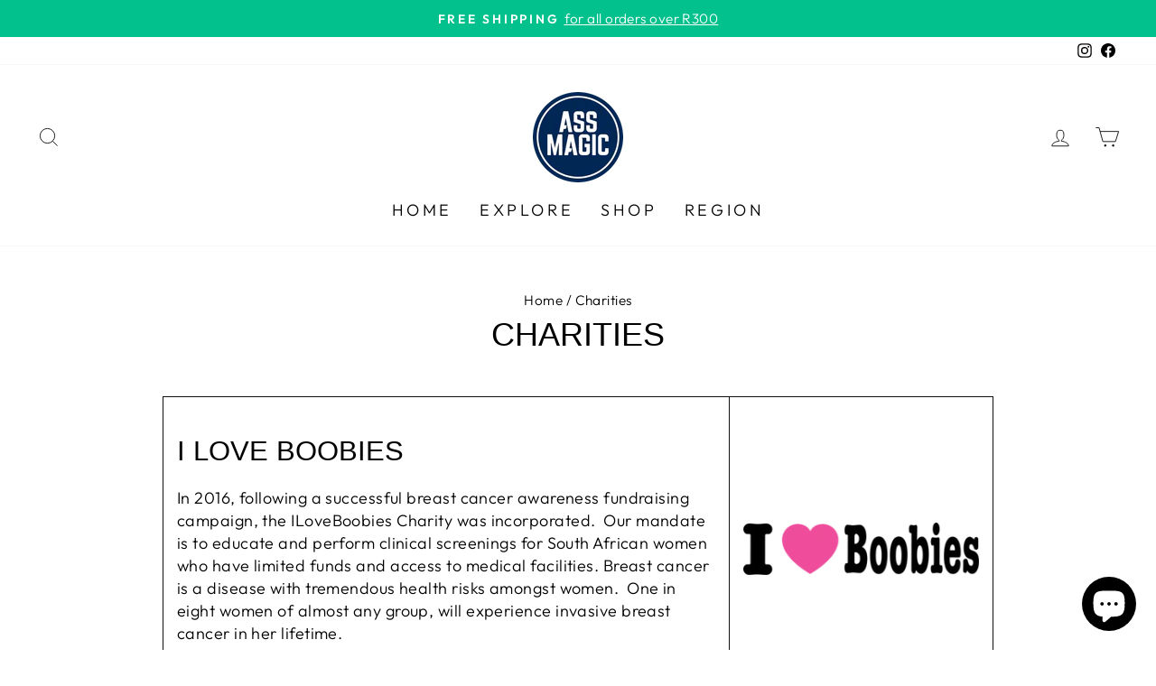

--- FILE ---
content_type: image/svg+xml
request_url: https://cdn.shopify.com/s/files/1/0550/8051/7824/files/four-paws_1_600x600.svg?v=1697716317
body_size: 5163
content:
<?xml version="1.0" encoding="UTF-8" standalone="no"?><!DOCTYPE svg PUBLIC "-//W3C//DTD SVG 1.1//EN" "http://www.w3.org/Graphics/SVG/1.1/DTD/svg11.dtd"><svg width="100%" height="100%" viewBox="0 0 1636 1636" version="1.1" xmlns="http://www.w3.org/2000/svg" xmlns:xlink="http://www.w3.org/1999/xlink" xml:space="preserve" xmlns:serif="http://www.serif.com/" style="fill-rule:evenodd;clip-rule:evenodd;stroke-linejoin:round;stroke-miterlimit:2;"><path d="M0,817.622c0,451.55 366.063,817.609 817.622,817.609c451.55,0 817.619,-366.059 817.619,-817.609c0,-451.566 -366.069,-817.625 -817.619,-817.625c-451.559,0 -817.622,366.059 -817.622,817.625Z" style="fill:url(#_Radial1);fill-rule:nonzero;"/><path d="M312.563,215.209c-142.907,116.9 -215.497,265.007 -252.272,390.407c-31.91,102.634 -34.119,176.728 -34.119,176.728c0.253,-1.894 0.541,-3.744 0.803,-5.625c-5.472,54.984 -3.809,89.406 -3.809,89.406c22.015,-421.975 306.634,-629.719 306.634,-629.719c290.906,-242.372 629.291,-195.778 629.291,-195.778c-45.51,-7.244 -89.225,-10.447 -130.86,-10.45c-316.615,-0.019 -515.668,185.031 -515.668,185.031Z" style="fill:url(#_Linear2);fill-rule:nonzero;"/><path d="M1311.37,1398.28c-290.919,242.372 -629.313,195.772 -629.313,195.772c391.635,62.325 646.541,-174.581 646.541,-174.581c142.916,-116.894 215.497,-265.003 252.284,-390.406c31.907,-102.628 34.103,-176.738 34.103,-176.738c-0.246,1.9 -0.531,3.753 -0.79,5.628c5.462,-54.978 3.797,-89.393 3.797,-89.393c-22,421.962 -306.622,629.718 -306.622,629.718Z" style="fill:url(#_Linear3);fill-rule:nonzero;"/><path d="M337.478,460.903c0,0 -4.813,-2.659 -5.953,-8.665c0,0 0.69,-3.903 4.262,-4.169c0,0 10.356,3.622 10.413,10.784c0,0 1.412,6.963 -8.722,2.05m5.584,-25.853c-16.756,2.103 -15.309,22.597 -15.309,22.597c2.903,17.588 18.84,15.413 18.84,15.413c2.716,-1.094 3.61,1.318 3.61,1.318l2.309,4.991c5.697,10.738 8.278,-0.775 8.278,-0.775c4.541,-17.872 4.06,-23.678 4.06,-23.678c-0.169,-20.85 -21.788,-19.866 -21.788,-19.866m160.775,10.422c0.45,9.928 -4.659,13.95 -4.659,13.95c-13.285,3.025 -8.441,-9.55 -8.441,-9.55c4.035,-2.872 7.775,-6.687 7.775,-6.687c5.819,-3.007 5.325,2.287 5.325,2.287m1.266,-10.309c-12.2,-15.006 -27.603,-1.278 -27.603,-1.278c-5.988,8.462 -5.166,16.89 -5.166,16.89c-2.447,13.216 -1.791,20.719 -1.791,20.719c1.047,4.659 5.554,2.219 5.554,2.219c3.768,-2.691 7.043,-8.172 7.043,-8.172c0.369,-0.828 2.038,-0.313 2.038,-0.313c12.962,3.185 17.903,-3.665 17.903,-3.665c12.728,-12.303 2.022,-26.4 2.022,-26.4m-95.566,90.944c1.685,-7.019 14.394,-2.491 14.394,-2.491c13.447,2.822 8.1,5.075 8.1,5.075c-8.231,2.519 -8.066,2.553 -13.391,4.534c-13.356,1.747 -9.103,-7.118 -9.103,-7.118m31.566,17.475c0,0 12.612,-17.938 -9.15,-27.25c0,0 -10.153,-3.629 -20.991,1.784c0,0 -15.753,12.791 -4.862,27.516c0,0 20.668,7.781 35.003,-2.05m33.753,16.29c0,0 -18.759,11.556 -40.159,-1.712c0,0 -4.279,-5.678 -7.129,0.54c0,0 -0.146,7.488 -27.715,19.916c0,0 -8.7,3.634 -12.106,6.05c-1.36,0.975 0.546,1.894 7.431,2.562c0,0 20.34,-0.15 37.028,-17.428c0,0 20.591,5.432 36.747,1.116c0,0 11.234,-3.831 11.031,-10.134c0,0 1.663,-1.957 -5.128,-0.91" style="fill:#181715;fill-rule:nonzero;"/><path d="M520.929,798.647c0,0 -0.475,-6.288 -34.613,-37.769c0,0 -14.35,-14.491 -41.897,-7.863c0,0 -31.187,3.594 -45.8,22.728c0,0 -25.875,24.166 -19.756,54.875c0,0 -0.025,13.188 15.194,13.516c0,0 7.756,3.419 13.925,-8.684c0,0 27.537,-44.994 61.597,-40.466c0,0 7.622,1.25 20.753,-0.069c3.894,-0.393 17.612,1.782 22.844,4.203c0,0 9.593,4.432 7.753,-0.471" style="fill:#e2020d;fill-rule:nonzero;"/><path d="M503.082,461.562c0,0 -4.941,6.85 -17.904,3.669c0,0 -1.668,-0.519 -2.04,0.309c0,0 -3.272,5.482 -7.041,8.175c0,0 -4.506,2.438 -5.556,-2.222c0,0 -0.653,-7.503 1.794,-20.718c0,0 -0.822,-8.428 5.165,-16.891c0,0 15.403,-13.728 27.603,1.281c0,0 10.704,14.094 -2.021,26.397m-142.291,17.031c0,0 -2.581,11.516 -8.278,0.775l-2.31,-4.99c0,0 -0.893,-2.41 -3.609,-1.319c0,0 -15.937,2.175 -18.841,-15.412c0,0 -1.446,-20.494 15.307,-22.597c0,0 21.622,-0.985 21.79,19.865c0,0 0.482,5.807 -4.059,23.678m846.625,438.879c-27.388,-37.647 -36.966,-54.866 -36.966,-54.866c-10.25,-11.659 -14.622,-43.45 -14.622,-43.45c-4.812,-42.628 -14.775,-77.016 -14.775,-77.016c-39.025,-163.865 -158.253,-218.918 -158.253,-218.918c-72.981,-36.894 -143.734,-28.057 -143.734,-28.057c-23.463,-0.087 -63.631,16.541 -63.631,16.541c-22.891,7.6 -121.882,44.316 -121.882,44.316c-11.134,4.9 -13.5,-3.269 -13.5,-3.269c-3.696,-9.013 -10.49,-8.731 -10.49,-8.731c-10.378,-1.894 -12.778,4.318 -12.778,4.318c-2.569,7.907 -13.678,11.016 -13.678,11.016c-49.369,8.9 -62.579,-49.216 -62.579,-49.216l-0.287,-0.056c-5.65,-17.006 -4.175,-19.537 -4.175,-19.537c1.419,-11.404 -6.056,-21.363 -6.056,-21.363c-4.557,-11.553 1.215,-22.753 1.215,-22.753c5.703,-11.531 8.453,-24.631 8.453,-24.631c4.585,-21.869 -8.175,-36.803 -8.175,-36.803c-11.818,-17.757 -29.965,-17.966 -29.965,-17.966c-9.025,-0.4 -16.022,10.153 -16.022,10.153c-5.334,6.978 -13.634,10.888 -13.634,10.888c-15.063,7.178 -24.904,-0.969 -24.904,-0.969c-9.696,-9.919 -30.496,-12.541 -30.496,-12.541c-33.654,-2.044 -50.516,15.41 -50.516,15.41c-4.394,5.796 -12.416,7.228 -12.416,7.228c-11.722,0.753 -13.178,-5.928 -13.178,-5.928c-6.472,-13.222 -17.112,-14.347 -17.112,-14.347c-20.96,-1.753 -32.366,20.556 -32.366,20.556c-11.747,24.184 1.497,62.181 1.497,62.181c1.541,7.881 17.656,56.947 17.656,56.947c1.256,2.941 0.497,6.669 0.497,6.669c-2.547,9.044 0.472,12.969 0.472,12.969c1.256,5.7 22.056,28.696 22.056,28.696c6.028,9.2 23.119,10.519 23.119,10.519c4.847,0.253 4.712,5.819 4.712,5.819c-0.312,5.775 5.913,11.853 5.913,11.853c5.15,6.028 4.722,16.644 4.722,16.644c-1.206,7.453 9.215,17.347 9.215,17.347c3.072,2.34 43.869,46.387 43.869,46.387c9.647,3.494 4.681,-2.453 4.681,-2.453c-23.659,-22.972 -43.953,-49.403 -43.953,-49.403c-1.881,-3.013 -1.322,-8.531 -1.322,-8.531c1.019,-13.253 -2.678,-25.735 -2.678,-25.735c-1.79,-7.375 -8.928,-11.809 -8.928,-11.809c-17.965,-8.225 -23.778,-11.234 -23.778,-11.234c-20.237,-15.538 -31.291,-32.36 -31.291,-32.36c-2.85,-3.181 -0.984,-8.125 -0.984,-8.125c3.156,-7.272 11.747,-1.734 11.747,-1.734c15.744,11.072 20.331,16.9 20.331,16.9c3.547,5.459 17.863,12.884 17.863,12.884c17.868,11.535 24.293,-2.584 24.293,-2.584c4.141,-9.125 1.75,-17.544 1.75,-17.544c-1.293,-3.728 -2.303,-10.409 -2.303,-10.409c-7.909,-18.388 0.463,-12.35 0.463,-12.35c26.787,8.843 62.04,-2.344 62.04,-2.344c5.41,1.734 0.413,11.509 0.413,11.509c-4.216,25.357 1.566,23.182 1.566,23.182c10.668,4.484 24.668,2.975 24.668,2.975c13.844,0.603 24.297,-20.425 24.297,-20.425c4.966,-20.441 14.153,-36.891 14.153,-36.891c9.65,-6.388 10.232,9.837 10.232,9.837c1.631,10.557 7.903,19.954 7.903,19.954c9.875,16.534 11.412,36.528 11.412,36.528c1.738,27.525 -9.784,63.184 -9.784,63.184c-4.075,9.928 -15.55,94.641 -15.55,94.641c-4.191,22.809 4.722,36.868 4.722,36.868c3.037,7.685 17.543,27.7 17.543,27.7c12.557,13.638 18.55,31.169 18.55,31.169c16.788,32.053 14.988,47.269 14.988,47.269c-2.975,27.675 -11.656,47.778 -11.656,47.778c-9.538,16.672 -29.003,21.431 -29.003,21.431c-15.11,4.222 -25.007,13.794 -25.007,13.794c-12.209,9.344 -10.35,22.066 -10.35,22.066c2.728,9.575 8.56,12.24 8.56,12.24c7.397,6.235 22.628,5.491 22.628,5.491c24.569,-0.444 33.053,-16.1 33.053,-16.1c5.694,-11.55 12.697,-10.459 12.697,-10.459c2.053,-0.075 8.222,1.287 8.222,1.287c11.175,0.663 19.453,-11.859 19.453,-11.859c5.456,-11.272 4.665,-19.932 4.665,-19.932c-0.403,-6.709 2.013,-16.765 2.013,-16.765c1.228,-6.956 4.703,-9.241 4.703,-9.241l10.613,-10.212c54.868,-50.535 60.718,-92.466 60.718,-92.466c4.463,-17.803 -5.678,-34.15 -6.162,-34.884c-4.691,-7.091 4.597,-8.585 4.597,-8.585c3.865,-0.675 10.062,1.535 10.062,1.535c8.041,5.562 13.769,5.575 13.769,5.575c11.491,3.368 17.559,-9.888 17.559,-9.888c4.86,-6.325 11.653,-6.225 11.653,-6.225c12.847,-0.434 15.438,6.056 15.438,6.056c6.553,13.944 20.537,13.257 20.537,13.257c9.86,0.178 15.45,-11.71 15.45,-11.71c2.341,-5.787 8.166,-7.184 8.166,-7.184c3.584,-0.038 9.469,-2.647 9.469,-2.647c24.009,-1.066 22.79,2.944 22.79,2.944c3.913,16.865 14.741,12.569 14.741,12.569c10.759,-8.347 15.903,4.437 15.903,4.437c14.372,25.175 37.463,8.478 37.463,8.478l10.815,1.635c8.613,3.678 0.319,11.656 0.319,11.656c-3.403,5.881 -12.981,10.634 -12.981,10.634c-20.922,14.935 -19.919,39.372 -19.919,39.372c0.238,25.647 14.041,42.088 14.041,42.088l20.572,28.975c18.253,28.568 29.093,36.003 29.093,36.003c13.263,24.165 -16.965,28.093 -16.965,28.093c-20.903,2.591 -41.647,5.879 -41.647,5.879c-26.997,3.843 -34.763,11.053 -34.763,11.053c-22.722,12.843 -18.228,27.865 -18.228,27.865c1.263,16.741 26.231,11.56 26.231,11.56c55.454,-8.722 207.519,-45.713 207.519,-45.713c26.491,-6.562 26.575,-21.753 26.575,-21.753l2.269,-12.831c2.366,-11.472 12.337,-14.681 12.337,-14.681c32.704,-6.807 44.807,11.193 44.807,11.193c20.803,27.469 22.412,51.572 22.412,51.572c3.594,55.172 -32.45,103.4 -32.45,103.4c-40.403,52.875 -67.187,88.135 -67.187,88.135c-9.388,14.162 -14.735,35.443 -14.735,35.443c-7.684,31.163 -5.531,37.982 -5.531,37.982c6.791,19.693 18.288,12.771 18.288,12.771c8.512,-5.087 33.918,-11.043 33.918,-11.043c43.607,-26.028 66.366,-73.647 66.366,-73.647c19.203,-27.341 41.734,-92 41.734,-92c19.516,-39.222 21.732,-68.366 21.732,-68.366c4.265,-70.587 -27.616,-102.765 -27.616,-102.765" style="fill:#e2020d;fill-rule:nonzero;"/><path d="M850.378,930.111c15.193,-3.819 12.493,-10.434 12.493,-10.434c3.007,-7.05 -16.768,-19.557 -16.768,-19.557c-13.01,-6.618 -10.916,-22.487 -10.916,-22.487c-0.638,-4.431 5.725,-36.481 5.725,-36.481c0.259,-7.535 -5.994,-8.291 -5.994,-8.291c-9.872,-0.275 -30.637,-11.15 -30.637,-11.15c-7.807,-3.913 -2.603,6.737 -2.603,6.737c9.975,19.81 15.39,37.347 15.39,37.347c1.713,14.369 -6.328,15.822 -6.328,15.822c-15.934,11.966 -45.037,6.141 -45.037,6.141c-28.404,-5.747 -36.716,7.228 -36.716,7.228c-17.672,21.772 -0.884,35.181 -0.884,35.181c12.056,14.025 26.865,4.375 26.865,4.375c34.238,-11.278 65.797,-5.344 65.797,-5.344c18.634,2.938 29.613,0.913 29.613,0.913" style="fill:#e2020d;fill-rule:nonzero;"/><path d="M1294.73,512.851c5.215,-19.522 17.115,-24.15 35.675,-24.085c15.418,0.063 50.959,9.416 24.693,26.975c-22.184,14.825 -75.984,53.597 -60.368,-2.89m-51.941,-18.428c-11.159,42.771 -22.875,86.218 -32.238,129.409c-4.528,20.9 -10.803,48.394 13.454,59.041c20.068,8.815 28.856,-2.375 34.409,-19.819c2.909,-9.157 6.109,-57.344 20.631,-52.216c15.2,5.372 24.316,37.359 31.006,49.953c8.632,16.25 17.982,31.669 29.329,46.207c4.928,6.312 10.031,12.696 17.284,16.349c5.812,2.919 32.991,13.4 36.078,2.338c2.659,-9.559 -14.234,-39.069 -18.231,-48.712c-7.469,-17.988 -19.941,-32 -29.978,-48.494c-5.885,-9.678 -25.172,-28.278 -10.819,-33.307c22.603,-7.928 44.778,-18.803 63.566,-33.784c30.546,-24.353 24.259,-77.172 -9.707,-97.437c-19.2,-11.447 -42.759,-16.703 -64.381,-21.485c-16.319,-3.612 -21.666,-39.215 -45.687,-27.137c-10.541,5.293 -16.916,17.103 -20.532,27.778l-14.184,51.315Z" style="fill:#161715;"/><path d="M897.607,122.975c7.956,2.209 21.781,10.997 18.887,21.488c-5.387,19.25 -28.344,12.421 -42.706,16.718c-45.978,14.203 -90.881,31.666 -135.947,48.5c-7.944,2.963 -92.628,32.691 -56.413,59.732c12.369,9.246 47.119,-6.935 59.616,-10.394c20.109,-5.566 40.869,-13.356 61.638,-16.022c10.862,-1.397 13.712,15.503 11.64,22.984c-4.194,15.144 -27.447,23.335 -40.519,27.382c-36.671,11.278 -77.45,12.471 -108.896,37.021c-19.279,14.957 -24.638,60.169 -31.032,83.216c-6.409,23.134 -13.606,52.181 -40.797,56.003c-22.237,3.125 -9.575,-18.897 -6.228,-31.009c12.247,-44.188 23.438,-86.441 30.5,-131.741c7.366,-47.147 -6.018,-33.281 -36.037,-58.144c-28.803,-23.834 88.45,-57.034 106.806,-62.665c57.494,-17.65 148.453,-79.969 209.488,-63.069" style="fill:#161715;fill-rule:nonzero;"/><path d="M930.258,224.475c49.6,13.756 -65.494,102.743 -77.785,122.097c-8.903,14.031 -34.503,54.65 -10.662,66.503c24.431,12.147 49.197,4.737 72.134,-6.582c44.919,-22.162 82.747,-65.743 27.353,-100.281c-50.465,-31.465 21.547,-36.444 49.21,-17.819c40.806,27.457 28.975,85.297 -2.1,115.144c-33.922,32.585 -88.582,52.397 -135.544,50.56c-143.216,-5.61 -10.025,-253.8 77.394,-229.622" style="fill:#161715;fill-rule:nonzero;"/><path d="M1104.68,293.351c47.181,13.081 -56.55,146.009 -33.556,192.803c23.472,47.765 92.984,-39.378 104.097,-58.591c5.306,-9.194 32.178,-81.662 51.346,-54.375c14.947,21.285 11.197,33.803 -1.793,53.091c-30.772,45.656 -61.922,88.981 -115.41,110.378c-51.209,20.491 -86.025,-18.991 -89.831,-69.85c-2.603,-34.791 30.025,-188.728 85.147,-173.456" style="fill:#161715;fill-rule:nonzero;"/><path d="M1079.73,1075.97c35.684,5.747 -72.681,120.562 -79.747,130.281c-20.381,28.1 -35.691,57.3 -47.525,89.163c-5.541,14.934 -14.103,58.096 -31.725,65.937c-60.809,27.031 -43.209,-124.812 -53.941,-136.887c-10.406,-11.729 -54.012,66.906 -57.912,73.2c-16.469,26.621 -56.378,64.562 -63.184,6.668c-4.991,-42.643 -3.875,-85.25 -10.838,-128.2c-3.822,-23.531 -7.581,-47.384 -7.841,-71.203c-0.19,-18.709 26.197,-64.153 43.582,-30.656c22.44,43.259 4.968,105.366 17.584,151.459c-0.169,-0.64 70.131,-68.822 79.356,-75.906c50.047,-38.425 45.225,97.725 46.547,107.513c29.35,-37.813 52.916,-79.129 84.56,-115.513c10.387,-11.959 57.559,-69.641 81.084,-65.856" style="fill:#161715;fill-rule:nonzero;"/><path d="M1248.16,1127.51c30.691,-0.319 106.913,36.112 57.475,67.928c-28.1,18.084 -86.256,-57.728 -85.5,19.784c0.531,56.547 62.425,89.475 39.844,150.069c-20,53.675 -82.85,74.7 -133.338,54.216c-33.359,-13.535 -87.262,-48.475 -77.653,-91.897c6.725,-30.378 24.207,-20.8 39.753,-2.163c19.1,22.919 34.825,37.25 66.172,42.46c85.425,14.172 44.438,-83.797 29.485,-125.028c-17.688,-48.747 1.784,-114.791 63.762,-115.369" style="fill:#161715;fill-rule:nonzero;"/><path d="M661.439,1033c80.032,13.003 -11.25,122.766 37.047,137.078c30.453,9.022 -20.115,40.772 -19.878,38.241c-1.975,20.806 -3.94,41.616 -5.912,62.422c-1.491,15.703 -4.532,38.131 -28.644,34.194c-22.959,-3.744 -21.291,-40.394 -19.828,-55.832c1.197,-12.518 7.9,-26.572 5.147,-39.162c-3.425,-15.728 -59.644,-11.7 -71.06,-12.231c-22.128,-1.032 -39.862,-6.41 -53.325,11.075c-14.35,18.64 -28.778,41.806 -50.218,54.237c-22.207,12.884 -36.325,-7.256 -24.31,-25.231c7.853,-11.744 16.141,-23.253 24.553,-34.666c14.838,-20.15 -12.09,-12.472 -1.022,-29.178c11.882,-17.909 30.869,-10.678 40.891,-21.394c13.272,-14.193 27.091,-27.975 41.294,-41.368c26.494,-24.991 81.447,-85.35 125.265,-78.185m-25.453,54.522c1.307,19.653 -1.712,37.684 -4.347,57.316c-4.028,29.89 -44.143,19.275 -71.743,13.778c21.353,-27.425 43.584,-54.297 76.09,-71.094" style="fill:#161715;"/><path d="M401.379,1041.54c-8.113,-9.947 11.803,-40.403 25.49,-39.487c6.019,0.381 54.291,11.79 50.907,21.403c-3.272,9.321 -69.738,26.184 -76.397,18.084m65.765,34.819c24.297,-5.266 81.782,-16.128 95.675,-38.466c18.788,-30.197 -61.946,-54.409 -79.315,-61.275c-76.485,-30.256 -163.3,-25.856 -242.225,-4.359c-26.028,7.078 -32.619,40.709 -5.053,51.912c35.272,14.328 69.856,-26.612 105.331,-14.434c31.778,10.903 -18.113,59.884 -37.544,62.734c-18.353,2.678 -47.59,38.172 -37.981,57.157c3.234,6.365 35.684,-11.166 38.359,-5.947c7.6,15.109 -33.006,78.353 -40.731,95.918c-11.144,25.335 -4.031,34.191 21.6,41.922c24.969,7.51 27.553,-4.756 34.928,-24.553c11.95,-32.069 25.069,-63.694 36.635,-95.916c18.084,-50.375 58.015,-53.384 110.321,-64.693" style="fill:#161715;"/><defs><radialGradient id="_Radial1" cx="0" cy="0" r="1" gradientUnits="userSpaceOnUse" gradientTransform="matrix(817.617,0,0,817.617,817.623,817.614)"><stop offset="0" style="stop-color:#fff;stop-opacity:1"/><stop offset="0.97" style="stop-color:#fff;stop-opacity:1"/><stop offset="1" style="stop-color:#c5c7c7;stop-opacity:1"/></radialGradient><linearGradient id="_Linear2" x1="0" y1="0" x2="1" y2="0" gradientUnits="userSpaceOnUse" gradientTransform="matrix(-201.069,-239.625,239.625,-201.069,501.017,465.163)"><stop offset="0" style="stop-color:#fff;stop-opacity:1"/><stop offset="0.62" style="stop-color:#fff;stop-opacity:1"/><stop offset="1" style="stop-color:#c5c7c7;stop-opacity:1"/></linearGradient><linearGradient id="_Linear3" x1="0" y1="0" x2="1" y2="0" gradientUnits="userSpaceOnUse" gradientTransform="matrix(201.069,239.625,-239.625,201.069,1140.14,1169.53)"><stop offset="0" style="stop-color:#fff;stop-opacity:1"/><stop offset="0.62" style="stop-color:#fff;stop-opacity:1"/><stop offset="1" style="stop-color:#c5c7c7;stop-opacity:1"/></linearGradient></defs></svg>